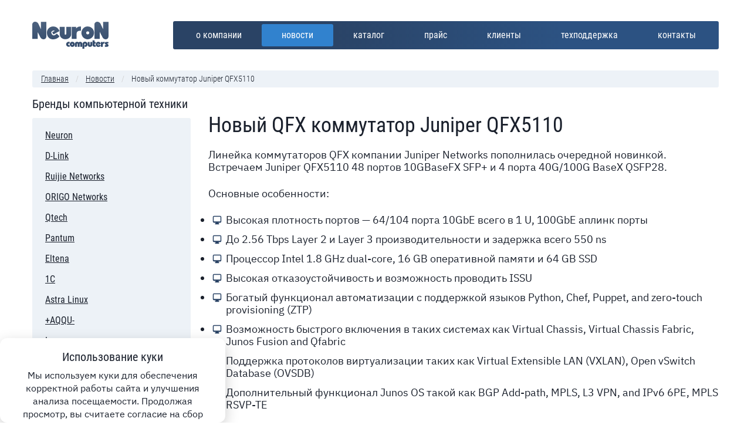

--- FILE ---
content_type: text/html; charset=UTF-8
request_url: https://neuron22.ru/juniper_qfx5110.html
body_size: 5464
content:
<!doctype html>
<html class="no-js" lang="ru">
<head>
<title>QFX коммутатор Juniper QFX5110</title>
<meta name="Description" content="Новый коммутатор Juniper QFX5110 доступен в Нейроне тел.: (3852) 55-33-23" />
<meta name="Keywords" content="Новый коммутатор Juniper QFX5110, нейрон, neuron, сетевое оборудование, программное обеспечение, барнаул" />
<link rel="canonical" href="https://neuron22.ru/juniper_qfx5110.html" />	
<meta charset="utf-8">
<meta http-equiv="x-ua-compatible" content="ie=edge">
<meta name="viewport" content="width=device-width, initial-scale=1.0">
<link rel="stylesheet" href="/min/?b=css&f=jquery.fancybox.min.css,app.css">
<link rel="icon" href="https://neuron22.ru/favicon.ico" type="image/x-icon" />
<link rel="shortcut icon" href="https://neuron22.ru/favicon.ico" type="image/x-icon" />

<style>
 /* Фиксированное затемняющее перекрытие и окно уведомления */
    #cookieOverlay {
      position: fixed; 
	  inset: 0;
      background: rgba(0, 0, 0, 0.5);
      display: none; / по умолчанию скрыто, будет показано скриптом */
      align-items: center;
      justify-content: center;
      z-index: 1000;
    }
	#cookiePanel {
	 position: fixed;
  	 left: 0;
  	 right: 0;
  	 bottom: 0;	
 	 background: #fff;
 	 color: #333;
  	 max-width: 30%;
  	 max-height: 20%;		
  	 padding: 20px 24px;
  	 border-radius: 12px;
	 box-shadow: 0 8px 24px rgba(0,0,0,0.2);
  	 text-align: center;
  	 cursor: pointer; /* кликабельность всего окна */
	}

	#cookiePanel h2 {
  	margin: 0 0 8px;
 	font-size: 1.25em;
	}

	#cookiePanel p {
 	 margin: 0;
 	 font-size: 1em;
  	line-height: 1.4;
	}

/* При желании адаптировать под мобильные устройства */
@media (max-width: 600px) {
  #cookiePanel {
    width: 30%;
    padding: 16px;
  }
}
  </style>
	
</head>
<body>
<header>
  <div class="content_container">
    <div class="contentarea">
      <nav class="main_nav"> <a href="/" class="logo"> <img src="/img/design/neuron-logo.svg" width="130" alt="Компьютерная компания Нейрон: восстановление данных в Барнауле"> <span class="details">Нейрон: продажа сетевого оборудования, обслуживание 1С, восстановление данных в Барнауле</span> </a>
        <div class="title-bar" data-responsive-toggle="site_nav" data-hide-for="medium">
          <button class="menu-icon" type="button" data-toggle aria-label="Навигация по сайту"></button>
        </div>
        <ul class="site_nav" id="site_nav" data-animate="slide-in-right slide-out-right"><li><a href="/nejron.html" title="О компании" class="about">О компании <span class="details">Нейрон</span></a></li>
<li class="active"><a href="/novosti.html" title="Новости" class="news">Новости</a></li>
<li><a href="/catalog.html" title="Каталог" class="catalog">Каталог <span class="details">сетевого оборудования, компьютерной техники, ПО</span></a></li>
<li><a href="/newprice.html" title="Прайс лист " class="price">Прайс <span class="details">лист на услуги компании Нейрон</span></a></li>
<li><a href="/clients.html" title="Клиенты" class="clients">Клиенты <span class="details">компании Нейрон</span></a></li>
<li><a href="/support.html" title="Техподдержка" class="techsupport">Техподдержка</a></li>
<li class="last"><a href="/contacts.html" title="Контакты" class="contacts">Контакты</a></li>
</ul>
      </nav>
      <nav class="breadcrumbs"><ul class="breadcrumb" itemscope itemtype="http://schema.org/BreadcrumbList"><li itemprop="itemListElement" itemscope itemtype="http://schema.org/ListItem"><meta itemprop="position" content="1" /><a href="https://neuron22.ru/" title="Главная"  itemprop="item"><span itemprop="name">Главная</span></a></li><li itemprop="itemListElement" itemscope itemtype="http://schema.org/ListItem"><meta itemprop="position" content="2" /><a href="https://neuron22.ru/novosti.html" title="Новости"  itemprop="item"><span itemprop="name">Новости</span></a></li><li class="active" itemprop="itemListElement" itemscope itemtype="http://schema.org/ListItem"><meta itemprop="position" content="3" /><span typeof="WebPage" resource="https://neuron22.ru/juniper_qfx5110.html"><span itemprop="name">Новый коммутатор Juniper QFX5110</span></span></li></ul></nav>
    </div>
  </div>
</header>
<main>
<article>
<section>
<div class="contentarea">
<div class="content_main">	
<h1>Новый QFX коммутатор Juniper QFX5110</h1>
<p>Линейка коммутаторов QFX компании Juniper Networks пополнилась очередной новинкой. Встречаем Juniper QFX5110 48 портов 10GBaseFX SFP+ и 4 порта 40G/100G BaseX QSFP28.</p>
<p>Основные особенности:</p>
<ul style="list-style-type: disc;">
<li>Высокая плотность портов &mdash; 64/104 порта 10GbE всего в 1 U, 100GbE аплинк порты</li>
<li>До 2.56 Tbps Layer 2 и Layer 3 производительности и задержка всего 550 ns</li>
<li>Процессор Intel 1.8 GHz dual-core, 16 GB оперативной памяти и 64 GB SSD</li>
<li>Высокая отказоустойчивость и возможность проводить ISSU</li>
<li>Богатый функционал автоматизации с поддержкой языков Python, Chef, Puppet, and zero-touch provisioning (ZTP)</li>
<li>Возможность быстрого включения в таких системах как Virtual Chassis, Virtual Chassis Fabric, Junos Fusion and Qfabric</li>
<li>Поддержка протоколов виртуализации таких как Virtual Extensible LAN (VXLAN), Open vSwitch Database (OVSDB)</li>
<li>Дополнительный функционал Junos OS такой как BGP Add-path, MPLS, L3 VPN, and IPv6 6PE, MPLS RSVP-TE</li>
</ul>
<p style="text-align: center;"><img src="assets/images/Juniper/qfx5110.jpeg" alt="Juniper QFX5110" title="Juniper QFX5110" width="523" height="105" /></p>
</div>
<div class="content_sub">
<h2>Бренды компьютерной техники</h2>
<ul class="nav_sub"><li><a href="/neuron.html" title="Neuron" class="neuron">Neuron</a></li>
<li><a href="/d-link.html" title="D-Link" class="d-link"><span>Сетевое оборудование </span>D-Link</a></li>
<li><a href="/ruijie.html" title="Ruijie" class="ruijienetworks">Ruijie Networks</a></li>
<li><a href="/origo-networks.html" title="ORIGO" class="origo">ORIGO Networks</a></li>
<li><a href="/qtech.html" title="Qtech" class="qtech">Qtech</a></li>
<li><a href="/pantum.html" title="Pantum" class="pantum"><span>Принтеры и MФУ </span>Pantum</a></li>
<li><a href="/eltena.html" title="Eltena" class="eltena">Eltena</a></li>
<li><a href="/1c.html" title="1С:Предприятие" class="c1"><span>Программы </span>1С</a></li>
<li><a href="/astra-linux.html" title="Astra Linux" class="astralinux">Astra Linux</a></li>
<li><a href="/aqqu.html" title="+AQQU-" class="aquu">+AQQU-</a></li>
<li><a href="/lenovo.html" title="Lenovo" class="lenovo"><span>Ноутбуки, нетбуки, ультрабуки </span> Lenovo</a></li>
<li><a href="/dahua.html" title="DAHUA" class="dahuasecurity">DAHUA</a></li>
<li><a href="/tp-link.html" title="TP-LINK" class="tplink">TP-LINK</a></li>
<li><a href="/supermicro.html" title="Supermicro" class="supermicro">Supermicro</a></li>
<li><a href="/hp.html" title="HPE" class="hp"><span> Серверы, системы хранения </span> HPE</a></li>
<li><a href="/allied-telesis.html" title="Allied Telesis" class="allied-telesis">Allied Telesis</a></li>
<li><a href="/axis.html" title="AXIS" class="axis">AXIS</a></li>
<li><a href="/dell.html" title="DELL" class="dell"><span>Серверы </span> DELL</a></li>
<li><a href="/eltex.html" title="Eltex" class="eltex">Eltex</a></li>
<li><a href="/zyxel.html" title="Zyxel" class="zyxel">Zyxel</a></li>
<li><a href="/mikrotik.html" title="Mikrotik" class="mikrotik">Mikrotik</a></li>
<li><a href="/yealink.html" title="Yealink" class="yealink">Yealink</a></li>
<li><a href="/yeastar.html" title="Yeastar" class="yeastar">Yeastar</a></li>
<li><a href="/wd.html" title="WD" class="wd">WD</a></li>
<li><a href="/seagate.html" title="Seagate" class="seagate">Seagate</a></li>
<li><a href="/cmo.html" title="ЦМО" class="cmo">ЦМО</a></li>
<li><a href="/molex.html" title="Molex" class="molex"><span> сетевой кабель </span> Molex</a></li>
<li><a href="/netlan-ulan.html" title="Netlan" class="netlan">Netlan</a></li>
<li><a href="/qnap.html" title="Qnap" class="qnap"><span>Сетевые хранилища, видеорегистраторы </span> Qnap</a></li>
<li><a href="/cisco.html" title="Cisco" class="cisco"><span>Оборудование, маршрутизаторы, коммутаторы, свичи, wi-fi </span> Cisco</a></li>
<li><a href="/intel.html" title="Intel" class="intel"><span>Процессоры, материнские платы </span> Intel</a></li>
<li><a href="/amd.html" title="AMD" class="amd">AMD</a></li>
<li><a href="/juniper.html" title="Juniper" class="juniper">Juniper</a></li>
<li><a href="/moxa.html" title="MOXA" class="moxa">MOXA</a></li>
<li><a href="/ubiquiti.html" title="Ubiquiti Networks" class="ubiquiti">Ubiquiti Networks</a></li>
<li><a href="/kaspersky.html" title="Лаборатория Касперского" class="kaspersky"><span> Антивирусы </span> Kaspersky Lab</a></li>
<li><a href="/redhat.html" title="RedHat" class="redhat"><span>Linux </span> RedHat</a></li>
<li><a href="/microsoft.html" title="Microsoft" class="microsoft">Microsoft</a></li>
<li><a href="/rosa.html" title="ROSA" class="rosa">ROSA</a></li>
<li><a href="/wi-tek.html" title="Wi-Tek" class="witek">Wi-Tek</a></li>
<li class="last"><a href="/ibm.html" title="IBM" class="ibm"><span>Серверы, системы хранения  </span> IBM</a></li>
</ul>
</div>
</div>
</section>
</article>
</main>
<footer>
  <div class="content_container">
    <div class="contentarea">
      <div class="footer_content">
        <ul class="brands">
		  <li><a href="/neuron.html" class="neuron">Neuron</a></li><li><a href="/d-link.html" class="d-link">D-Link</a></li><li><a href="/ruijie.html" class="ruijienetworks">Ruijie</a></li><li><a href="/origo-networks.html" class="origo">ORIGO</a></li><li><a href="/qtech.html" class="qtech">Qtech</a></li><li><a href="/pantum.html" class="pantum">Pantum</a></li><li><a href="/eltena.html" class="eltena">Eltena</a></li><li><a href="/1c.html" class="c1">1С:Предприятие</a></li><li><a href="/astra-linux.html" class="astralinux">Astra Linux</a></li><li><a href="/aqqu.html" class="aquu">+AQQU-</a></li>
        </ul>
        <div class="copyright">
          <div class="site_info"> &copy; 1995-2026 <a href="https://neuron22.ru">Нейрон: продажа сетевого и серверного оборудования,</a> <a href="/1s-services.html">обслуживание и настройка 1С в Барнауле</a>, <a href="/vosstanovlenie-dannih.html">восстановление данных в Барнауле</a> </div>
          <a href="m&#97;&#105;&#x6c;&#x74;o&#x3a;&#105;&#110;&#x66;&#111;&#64;&#x73;&#101;m&#x2e;&#x73;&#117;" class="author_info">Авалон: разработка сайта</a> </div>
      </div>
    </div>
  </div>
</footer>
<script src="/min/?b=js&f=jquery.min.js,what-input.min.js,foundation.min.js,app.js,jquery.fancybox.min.js"></script>
<script src="/min/?b=js&f=instantpage.js" type="module" defer></script>
<script>
  const menuIcon = document.querySelector('.menu-icon')
  console.log(menuIcon)
  menuIcon.addEventListener('click', evt => {
      menuIcon.classList.toggle('active')
  })
</script>	
<div id="content">
  </div>
  <div id="cookieOverlay" aria-hidden="true">
	<div id="cookiePanel" title="Кликните для согласия">
	  <h2>Использование куки</h2>
	  <p>Мы используем куки для обеспечения корректной работы сайта и улучшения анализа посещаемости. Продолжая просмотр, вы считаете согласие на сбор информации.</p>
      <p style="margin-top:8px;font-size:0.9em;color:#666">(окно можно закрыть кликом по нему или оно закроется автоматически через заданное время)</p>
  	</div>	
  </div>
  <script>
    (function() {
      // Настройки
      var consentKey = 'cookies-consent';
      var autoHideMs = 5000; // время auto-hide в миллисекундах; измените по необходимости
	// Проверка согласия (если уже был дан ранее)
    function hasConsent() {
    return localStorage.getItem(consentKey) === 'yes';
  }

  // Показать окно
  function showConsent() {
    var overlay = document.getElementById('cookieOverlay');
    overlay.style.display = 'flex';
    overlay.setAttribute('aria-hidden', 'false');
  }

  // Скрыть окно и зафиксировать согласие
  function grantConsent() {
    localStorage.setItem(consentKey, 'yes');
    var overlay = document.getElementById('cookieOverlay');
    overlay.style.display = 'none';
    overlay.setAttribute('aria-hidden', 'true');
    // Очистить таймер, если он установлен
    if (window._cookieHideTimer) {
      clearTimeout(window._cookieHideTimer);
      window._cookieHideTimer = null;
    }
  }

  // Обработчик клика по окну (без кнопок)
  function onPanelClick() {
    grantConsent();
  }

  // Инициализация
  function init() {
    // Если согласие уже дано, не показываем
    if (hasConsent()) {
      return;
    }

    // Показать уведомление
    showConsent();

    // Установить автоматическое скрытие через заданное время
    window._cookieHideTimer = setTimeout(function() {
      grantConsent();
    }, autoHideMs);

    // Обработчик клика по панели (окно без кнопок)
    var panel = document.getElementById('cookiePanel');
    panel.addEventListener('click', onPanelClick);
  }

  // Запуск
  document.addEventListener('DOMContentLoaded', init);
})();
</script>	  


<!-- Yandex.Metrika counter -->
<script type="text/javascript">
    (function(m,e,t,r,i,k,a){
        m[i]=m[i]||function(){(m[i].a=m[i].a||[]).push(arguments)};
        m[i].l=1*new Date();
        for (var j = 0; j < document.scripts.length; j++) {if (document.scripts[j].src === r) { return; }}
        k=e.createElement(t),a=e.getElementsByTagName(t)[0],k.async=1,k.src=r,a.parentNode.insertBefore(k,a)
    })(window, document,'script','https://mc.yandex.ru/metrika/tag.js', 'ym');

    ym(14487367, 'init', {webvisor:true, clickmap:true, accurateTrackBounce:true, trackLinks:true});
</script>
<noscript><div><img src="https://mc.yandex.ru/watch/14487367" style="position:absolute; left:-9999px;" alt="" /></div></noscript>
 
<!-- /Yandex.Metrika counter -->
</body>
</html>

--- FILE ---
content_type: application/x-javascript; charset=utf-8
request_url: https://neuron22.ru/min/?b=js&f=instantpage.js
body_size: 1240
content:
/*! instant.page v5.1.1 - (C) 2019-2020 Alexandre Dieulot - https://instant.page/license */
let mouseoverTimer
let lastTouchTimestamp
const prefetches=new Set()
const prefetchElement=document.createElement('link')
const isSupported=prefetchElement.relList&&prefetchElement.relList.supports&&prefetchElement.relList.supports('prefetch')&&window.IntersectionObserver&&'isIntersecting'in IntersectionObserverEntry.prototype
const allowQueryString='instantAllowQueryString'in document.body.dataset
const allowExternalLinks='instantAllowExternalLinks'in document.body.dataset
const useWhitelist='instantWhitelist'in document.body.dataset
const mousedownShortcut='instantMousedownShortcut'in document.body.dataset
const DELAY_TO_NOT_BE_CONSIDERED_A_TOUCH_INITIATED_ACTION=1111
let delayOnHover=65
let useMousedown=false
let useMousedownOnly=false
let useViewport=false
if('instantIntensity'in document.body.dataset){const intensity=document.body.dataset.instantIntensity
if(intensity.substr(0,'mousedown'.length)=='mousedown'){useMousedown=true
if(intensity=='mousedown-only'){useMousedownOnly=true}}
else if(intensity.substr(0,'viewport'.length)=='viewport'){if(!(navigator.connection&&(navigator.connection.saveData||(navigator.connection.effectiveType&&navigator.connection.effectiveType.includes('2g'))))){if(intensity=="viewport"){if(document.documentElement.clientWidth*document.documentElement.clientHeight<450000){useViewport=true}}
else if(intensity=="viewport-all"){useViewport=true}}}
else{const milliseconds=parseInt(intensity)
if(!isNaN(milliseconds)){delayOnHover=milliseconds}}}
if(isSupported){const eventListenersOptions={capture:true,passive:true,}
if(!useMousedownOnly){document.addEventListener('touchstart',touchstartListener,eventListenersOptions)}
if(!useMousedown){document.addEventListener('mouseover',mouseoverListener,eventListenersOptions)}
else if(!mousedownShortcut){document.addEventListener('mousedown',mousedownListener,eventListenersOptions)}
if(mousedownShortcut){document.addEventListener('mousedown',mousedownShortcutListener,eventListenersOptions)}
if(useViewport){let triggeringFunction
if(window.requestIdleCallback){triggeringFunction=(callback)=>{requestIdleCallback(callback,{timeout:1500,})}}
else{triggeringFunction=(callback)=>{callback()}}
triggeringFunction(()=>{const intersectionObserver=new IntersectionObserver((entries)=>{entries.forEach((entry)=>{if(entry.isIntersecting){const linkElement=entry.target
intersectionObserver.unobserve(linkElement)
preload(linkElement.href)}})})
document.querySelectorAll('a').forEach((linkElement)=>{if(isPreloadable(linkElement)){intersectionObserver.observe(linkElement)}})})}}
function touchstartListener(event){lastTouchTimestamp=performance.now()
const linkElement=event.target.closest('a')
if(!isPreloadable(linkElement)){return}
preload(linkElement.href)}
function mouseoverListener(event){if(performance.now()-lastTouchTimestamp<DELAY_TO_NOT_BE_CONSIDERED_A_TOUCH_INITIATED_ACTION){return}
if(!('closest'in event.target)){return}
const linkElement=event.target.closest('a')
if(!isPreloadable(linkElement)){return}
linkElement.addEventListener('mouseout',mouseoutListener,{passive:true})
mouseoverTimer=setTimeout(()=>{preload(linkElement.href)
mouseoverTimer=undefined},delayOnHover)}
function mousedownListener(event){const linkElement=event.target.closest('a')
if(!isPreloadable(linkElement)){return}
preload(linkElement.href)}
function mouseoutListener(event){if(event.relatedTarget&&event.target.closest('a')==event.relatedTarget.closest('a')){return}
if(mouseoverTimer){clearTimeout(mouseoverTimer)
mouseoverTimer=undefined}}
function mousedownShortcutListener(event){if(performance.now()-lastTouchTimestamp<DELAY_TO_NOT_BE_CONSIDERED_A_TOUCH_INITIATED_ACTION){return}
const linkElement=event.target.closest('a')
if(event.which>1||event.metaKey||event.ctrlKey){return}
if(!linkElement){return}
linkElement.addEventListener('click',function(event){if(event.detail==1337){return}
event.preventDefault()},{capture:true,passive:false,once:true})
const customEvent=new MouseEvent('click',{view:window,bubbles:true,cancelable:false,detail:1337})
linkElement.dispatchEvent(customEvent)}
function isPreloadable(linkElement){if(!linkElement||!linkElement.href){return}
if(useWhitelist&&!('instant'in linkElement.dataset)){return}
if(!allowExternalLinks&&linkElement.origin!=location.origin&&!('instant'in linkElement.dataset)){return}
if(!['http:','https:'].includes(linkElement.protocol)){return}
if(linkElement.protocol=='http:'&&location.protocol=='https:'){return}
if(!allowQueryString&&linkElement.search&&!('instant'in linkElement.dataset)){return}
if(linkElement.hash&&linkElement.pathname+linkElement.search==location.pathname+location.search){return}
if('noInstant'in linkElement.dataset){return}
return true}
function preload(url){if(prefetches.has(url)){return}
const prefetcher=document.createElement('link')
prefetcher.rel='prefetch'
prefetcher.href=url
document.head.appendChild(prefetcher)
prefetches.add(url)}

--- FILE ---
content_type: image/svg+xml
request_url: https://neuron22.ru/img/design/neuron-logo.svg
body_size: 3320
content:
<svg xmlns="http://www.w3.org/2000/svg" viewBox="0 0 1074 379" fill-rule="evenodd" stroke-linejoin="round" stroke-miterlimit="2" xmlns:v="https://vecta.io/nano"><g fill-rule="nonzero"><path d="M0 240.784V39.734c0-8.057 1.92-15.106 5.759-21.149s8.837-10.65 14.992-13.824S33.458 0 40.406 0c8.898 0 17.613 2.502 26.146 7.507s15.053 12.146 19.562 21.424l36.75 78.003V1.831h75.439v201.05c0 9.399-1.861 17.364-5.584 23.895s-8.606 11.383-14.649 14.557-12.543 4.761-19.501 4.761c-8.3 0-16.571-2.35-24.81-7.05s-14.557-11.383-18.952-20.05l-39.368-75.439v97.229H0z" fill="url(#A)"/><path d="M383.24 131.287l-85.511 46.508-17.578-30.395 34.79-18.677c-3.662-3.784-8.422-5.676-14.282-5.676-7.446 0-14.984 3.265-22.613 9.796s-11.444 12.482-11.444 17.853l.732 1.282c2.197 12.207 6.409 21.82 12.634 28.839s13.367 10.528 21.424 10.528c6.225 0 13.305-2.289 21.24-6.866s15.503-10.712 22.705-18.402l37.903 36.804c-9.278 13.55-22.156 24.261-38.636 32.135s-33.264 11.81-50.354 11.81c-11.108 0-21.728-1.739-31.86-5.218s-19.317-8.789-27.557-15.931-14.893-16.235-19.959-27.282-7.965-23.529-8.697-37.445c0-.367-.122-1.16-.366-2.381s-.367-1.953-.367-2.197c0-19.043 4.334-35.339 13.001-48.889s19.714-23.773 33.142-30.67 27.038-10.346 40.832-10.346c43.335 0 73.609 21.607 90.821 64.82z" fill="url(#A)"/><path d="M386.902 71.96h69.031v96.863c0 4.395.885 7.721 2.655 9.979s4.12 3.388 7.049 3.388 5.799-1.251 8.606-3.754 4.212-5.707 4.212-9.613V71.96h69.763v99.427c0 15.381-3.937 28.686-11.811 39.917s-18.127 19.684-30.761 25.36-25.971 8.514-40.009 8.514c-13.428 0-26.184-2.777-38.269-8.331s-21.85-13.977-29.297-25.269-11.169-24.688-11.169-40.191V71.96z" fill="url(#A)"/><path d="M554.993 240.784V71.96h63.354v21.507c9.766-11.755 19.867-19.194 30.304-22.316s22.858-4.684 37.262-4.684v59.326c-11.841 0-22.186.915-31.036 2.743s-16.205 5.941-22.065 12.339-8.789 15.753-8.789 28.063v71.846h-69.03z" fill="url(#A)"/><path d="M692.139 154.541c0-15.381 3.818-29.938 11.455-43.671s17.993-24.566 31.068-32.501 27.556-11.902 43.442-11.902c17.963 0 33.941 4.059 47.932 12.177s24.775 18.768 32.351 31.952 11.364 26.977 11.364 41.382c0 14.526-2.505 27.587-7.515 39.184s-11.913 21.484-20.712 29.663-18.697 14.435-29.694 18.769-22.24 6.5-33.726 6.5c-12.343 0-25.234-3.51-38.675-10.529s-24.683-17.486-33.726-31.402-13.564-30.457-13.564-49.622zm67.199.097c0 7.172 2.137 12.702 6.409 16.591s9.277 5.834 15.015 5.834c5.859 0 10.956-2.036 15.289-6.108s6.5-9.511 6.5-16.317c0-6.199-2.197-11.06-6.592-14.585s-9.46-5.287-15.197-5.287c-5.616 0-10.59 1.823-14.923 5.468s-6.501 8.448-6.501 14.404z" fill="url(#A)"/><path d="M875.244 240.784V39.734c0-8.057 1.92-15.106 5.759-21.149s8.837-10.65 14.992-13.824S908.702 0 915.65 0c8.898 0 17.613 2.502 26.146 7.507s15.053 12.146 19.562 21.424l36.75 78.003V1.831h75.439v201.05c0 9.399-1.861 17.364-5.584 23.895s-8.606 11.383-14.649 14.557-12.543 4.761-19.501 4.761c-8.3 0-16.571-2.35-24.81-7.05s-14.557-11.383-18.952-20.05l-39.367-75.439v97.229h-75.44z" fill="url(#A)"/><path d="M527.087 350.436h-12.89c-7.813 0-14.527-1.624-20.142-4.871s-9.814-7.483-12.597-12.707-4.175-10.767-4.175-16.626a36.04 36.04 0 0 1 4.358-17.285c2.905-5.42 7.238-9.815 13-13.184s12.622-5.054 20.581-5.054h11.865v24.903h-12.89c-2.735 0-4.968 1.098-6.702 3.296s-2.6 4.638-2.6 7.324c0 2.539.83 4.797 2.49 6.775s3.931 2.966 6.812 2.966h12.89v24.463z" fill="url(#A)"/><path d="M528.479 315.939c0-6.152 1.527-11.975 4.582-17.468s7.197-9.827 12.427-13.001 11.023-4.761 17.377-4.761c7.185 0 13.576 1.624 19.173 4.871s9.91 7.507 12.94 12.781 4.546 10.791 4.546 16.553c0 5.81-1.002 11.035-3.006 15.673s-4.765 8.594-8.285 11.866-7.479 5.774-11.878 7.507-8.896 2.6-13.49 2.6c-4.937 0-10.094-1.404-15.47-4.211s-9.873-6.995-13.49-12.561-5.426-12.183-5.426-19.849zm26.88.039c0 2.868.854 5.081 2.563 6.636s3.711 2.334 6.006 2.334c2.344 0 4.383-.815 6.116-2.444s2.6-3.804 2.6-6.526c0-2.48-.879-4.424-2.637-5.834s-3.784-2.115-6.079-2.115c-2.246 0-4.236.729-5.969 2.187s-2.6 3.379-2.6 5.762z" fill="url(#A)"/><path d="M638.635 350.436v-38.892c0-1.953-.464-3.43-1.391-4.431s-2.027-1.501-3.296-1.501c-1.221 0-2.417.561-3.589 1.684s-1.758 2.539-1.758 4.248v38.892h-27.612v-40.942c0-4.883.818-9.131 2.453-12.745s3.846-6.567 6.629-8.862 5.92-3.992 9.411-5.09 7.019-1.648 10.584-1.648c3.125 0 6.164.378 9.119 1.135s5.578 1.831 7.873 3.223 4.028 3.039 5.2 4.944c2.686-2.832 6.104-5.042 10.254-6.629s8.399-2.38 12.744-2.38c4.786 0 9.29.989 13.514 2.966s7.641 5.017 10.253 9.119 3.919 9.179 3.919 15.234v41.675H674.89v-39.917c0-1.465-.39-2.649-1.172-3.552s-1.684-1.355-2.71-1.355c-1.172 0-2.185.61-3.039 1.831s-1.282 2.954-1.282 5.2v37.793h-28.052z" fill="url(#A)"/><path d="M706.311 378.048v-62.109c0-5.274.926-10.108 2.778-14.502s4.409-8.179 7.673-11.353 6.943-5.651 11.036-7.434 8.356-2.795 12.79-3.039c5.86 0 11.182 1.001 15.967 3.003s8.753 4.736 11.902 8.203 5.518 7.471 7.105 12.012 2.38 9.399 2.38 14.575c0 3.613-.537 7.446-1.611 11.499s-2.82 7.8-5.237 11.242-5.799 6.311-10.144 8.606-9.522 3.443-15.528 3.443c-1.22 0-4.223-.244-9.008-.733v-27.612c2.734 1.416 4.882 2.124 6.445 2.124 1.66 0 3.21-.416 4.651-1.25s2.575-2.033 3.406-3.602 1.245-3.308 1.245-5.219c0-2.941-1.038-5.306-3.113-7.094s-4.382-2.684-6.922-2.684c-2.587 0-4.785.868-6.591 2.603s-2.71 4.119-2.71 7.149v62.172h-26.514z" fill="url(#A)"/><path d="M780.945 282.907h27.612v38.745c0 1.758.354 3.088 1.062 3.992a3.4 3.4 0 0 0 2.82 1.354c1.172 0 2.319-.5 3.442-1.501s1.685-2.283 1.685-3.845v-38.745h27.905v39.77c0 6.153-1.575 11.475-4.724 15.967s-7.251 7.874-12.305 10.144-10.388 3.406-16.003 3.406c-5.371 0-10.474-1.111-15.308-3.333s-8.74-5.591-11.718-10.107-4.468-9.876-4.468-16.077v-39.77z" fill="url(#A)"/><path d="M848.474 261.3h28.638v21.607h14.136v23.73h-14.136v13.967c0 1.519.183 2.744.549 3.675s1.038 1.629 2.014 2.095 2.417.698 4.322.698h7.251v23.364h-15.162c-10.156 0-17.297-2.563-21.423-7.69s-6.189-11.426-6.189-18.897V261.3z" fill="url(#A)"/><path d="M965.222 306.637l-34.204 18.604-7.031-12.159 13.916-7.47c-1.465-1.514-3.369-2.271-5.713-2.271-2.979 0-5.994 1.306-9.045 3.919s-4.578 4.992-4.578 7.141l.293.513c.879 4.882 2.563 8.728 5.054 11.535s5.346 4.212 8.569 4.212c2.49 0 5.322-.916 8.496-2.747s6.201-4.285 9.082-7.361l15.161 14.722c-3.711 5.42-8.862 9.704-15.454 12.854s-13.306 4.724-20.142 4.724c-4.443 0-8.691-.696-12.744-2.087s-7.727-3.516-11.023-6.372-5.957-6.495-7.983-10.914-3.186-9.411-3.479-14.978c0-.146-.049-.463-.147-.952s-.146-.781-.146-.879c0-7.617 1.733-14.135 5.2-19.555s7.886-9.51 13.257-12.268 10.815-4.139 16.333-4.139c17.334 0 29.443 8.643 36.328 25.928z" fill="url(#A)"/><path d="M966.687 350.436v-67.529h25.342v8.602c3.906-4.702 7.947-7.677 12.121-8.926s9.143-1.874 14.905-1.874v23.731c-4.736 0-8.874.366-12.414 1.097s-6.482 2.376-8.826 4.936-3.516 6.301-3.516 11.225v28.738h-27.612z" fill="url(#A)"/><path d="M1022.28 350.436v-23.364h17.991c2.39 0 3.584-.441 3.584-1.323 0-.686-.524-1.555-1.572-2.608s-2.426-1.898-4.133-2.535c-10.58-3.52-15.87-10.317-15.87-20.39 0-3.961 1.06-7.237 3.181-9.828s4.681-4.487 7.68-5.685 5.717-1.796 8.154-1.796h30.134v21.46h-13.97c-1.122 0-2.17.245-3.145.734s-1.462 1.004-1.462 1.543c0 .392.45.968 1.352 1.727s1.987 1.482 3.255 2.167c3.706 2.202 6.485 3.976 8.338 5.321s3.522 3.289 5.01 5.833 2.401 5.798 2.742 9.761c0 12.655-7.045 18.983-21.137 18.983h-30.132z" fill="url(#A)"/></g><defs><linearGradient id="A" x1="625.815" y1="443.928" x2="618.481" y2="-103.66" gradientUnits="userSpaceOnUse"><stop offset="0" stop-color="#2a4365"/><stop offset="1" stop-color="#2a4365" stop-opacity=".8"/></linearGradient></defs></svg>